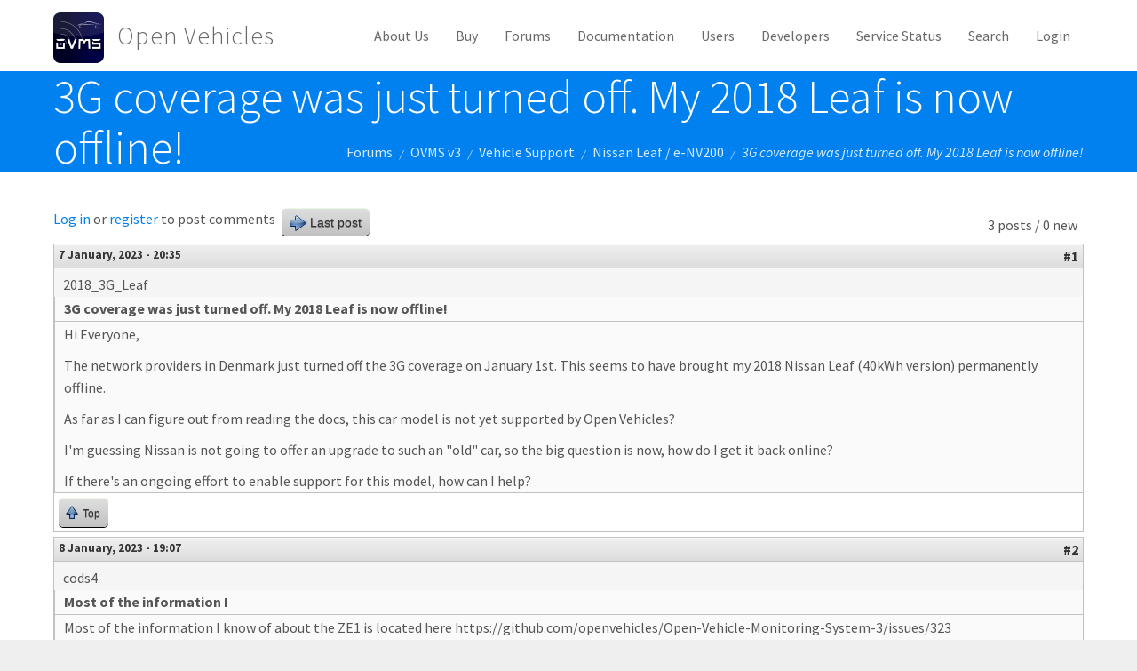

--- FILE ---
content_type: text/html; charset=utf-8
request_url: https://www.openvehicles.com/comment/9065
body_size: 17404
content:
<!DOCTYPE html>
<html lang="en" dir="ltr" prefix="content: http://purl.org/rss/1.0/modules/content/ dc: http://purl.org/dc/terms/ foaf: http://xmlns.com/foaf/0.1/ og: http://ogp.me/ns# rdfs: http://www.w3.org/2000/01/rdf-schema# sioc: http://rdfs.org/sioc/ns# sioct: http://rdfs.org/sioc/types# skos: http://www.w3.org/2004/02/skos/core# xsd: http://www.w3.org/2001/XMLSchema#">
<head>
  <link rel="profile" href="http://www.w3.org/1999/xhtml/vocab" />
  <meta charset="utf-8">
  <meta name="viewport" content="width=device-width, initial-scale=1.0">
  <meta http-equiv="Content-Type" content="text/html; charset=utf-8" />
<link href="//fonts.googleapis.com/css?family=Source+Sans+Pro:400italic,700italic,400,700" rel="stylesheet" type="text/css" />
<link href="//fonts.googleapis.com/css?family=Source+Sans+Pro:300" rel="stylesheet" type="text/css" />
<link href="//fonts.googleapis.com/css?family=Source+Sans+Pro:300italic" rel="stylesheet" type="text/css" />
<link rel="canonical" href="/node/3552" />
<link rel="shortlink" href="/node/3552" />
<link rel="shortcut icon" href="https://www.openvehicles.com/sites/all/themes/glazed/favicon.ico" type="image/vnd.microsoft.icon" />
  <title>3G coverage was just turned off. My 2018 Leaf is now offline! | Open Vehicles</title>
  <style>ul.dropdown-menu {display: none;}</style>
  <link type="text/css" rel="stylesheet" href="https://www.openvehicles.com/sites/default/files/css/css_lQaZfjVpwP_oGNqdtWCSpJT1EMqXdMiU84ekLLxQnc4.css" media="all" />
<link type="text/css" rel="stylesheet" href="https://www.openvehicles.com/sites/default/files/css/css_q5dEfXi28be7TRDNln8rWddZ_LWQhLWSuaoSVZ3JzIE.css" media="all" />
<link type="text/css" rel="stylesheet" href="https://www.openvehicles.com/sites/default/files/css/css_VgaGvJD9chImoVDKb4KHN5ORNff-PEmOwARlAH4_Dhc.css" media="all" />
<link type="text/css" rel="stylesheet" href="https://www.openvehicles.com/sites/default/files/css/css_vKgd9VsuhNdTIHsOXTCxoODg_jyEMThpZunjJpM509s.css" media="all" />
  <!-- HTML5 element support for IE6-8 -->
  <!--[if lt IE 9]>
    <script src="https://cdn.jsdelivr.net/html5shiv/3.7.3/html5shiv-printshiv.min.js"></script>
  <![endif]-->
  <script src="https://www.openvehicles.com/sites/default/files/js/js_DdXIKt68jGany_F78Mxy_6Rv5aLF94bA6_npMbGnkV4.js"></script>
<script>document.createElement( "picture" );</script>
<script src="https://www.openvehicles.com/sites/default/files/js/js_GOikDsJOX04Aww72M-XK1hkq4qiL_1XgGsRdkL0XlDo.js"></script>
<script src="https://www.openvehicles.com/sites/default/files/js/js_FMf4jCke7DXc0T55yPMJZqQ6w-omBlCkTHTNgwkvgPg.js"></script>
<script src="https://www.openvehicles.com/sites/default/files/js/js_bp0aKd9saq3YkOEJsfCWp_5-8Va3RQ3fj_C1e6QAqdA.js"></script>
<script>jQuery.extend(Drupal.settings, {"basePath":"\/","pathPrefix":"","setHasJsCookie":0,"ajaxPageState":{"theme":"glazed","theme_token":"lwAcHg9_x-E-BeGKD8UtqlIl48ZhhXjd82o1SHt9x_U","js":{"sites\/all\/modules\/picture\/picturefill\/picturefill.min.js":1,"sites\/all\/modules\/picture\/picture.min.js":1,"sites\/all\/themes\/bootstrap\/js\/bootstrap.js":1,"sites\/all\/modules\/jquery_update\/replace\/jquery\/2.2\/jquery.min.js":1,"0":1,"misc\/jquery-extend-3.4.0.js":1,"misc\/jquery-html-prefilter-3.5.0-backport.js":1,"misc\/jquery.once.js":1,"misc\/drupal.js":1,"sites\/all\/modules\/jquery_update\/js\/jquery_browser.js":1,"sites\/all\/modules\/smsframework\/modules\/sms_devel\/\/js\/sms_devel_virtualgw.js":1,"sites\/all\/themes\/glazed\/vendor\/bootstrap3\/js\/bootstrap.min.js":1,"sites\/all\/themes\/glazed\/js\/minified\/classie.min.js":1,"sites\/all\/themes\/glazed\/js\/minified\/glazed-mobile-nav.min.js":1,"sites\/all\/themes\/glazed\/js\/minified\/glazed.min.js":1},"css":{"modules\/system\/system.base.css":1,"sites\/all\/themes\/glazed\/vendor\/bootstrap3\/css\/bootstrap.min.css":1,"modules\/field\/theme\/field.css":1,"modules\/node\/node.css":1,"sites\/all\/modules\/picture\/picture_wysiwyg.css":1,"sites\/all\/modules\/views\/css\/views.css":1,"sites\/all\/modules\/ckeditor\/css\/ckeditor.css":1,"sites\/all\/modules\/media\/modules\/media_wysiwyg\/css\/media_wysiwyg.base.css":1,"sites\/all\/modules\/ctools\/css\/ctools.css":1,"sites\/all\/modules\/advanced_forum\/styles\/naked\/advanced-forum.naked.structure.css":1,"sites\/all\/modules\/advanced_forum\/styles\/naked_stacked\/advanced-forum.naked_stacked.structure.css":1,"sites\/all\/modules\/advanced_forum\/styles\/silver_bells\/advanced-forum.silver_bells.style.css":1,"sites\/all\/modules\/advanced_forum\/styles\/naked\/advanced-forum.naked.images.css":1,"sites\/all\/modules\/advanced_forum\/styles\/silver_bells\/advanced-forum.silver_bells.images.css":1,"sites\/all\/themes\/glazed\/css\/glazed.css":1,"sites\/default\/files\/glazed-themesettings-glazed.css":1}},"glazed":{"headerHeight":"80","headerOffset":"60","headerMobileHeight":"60","breadcrumbsSeparator":"\/","glazedPath":"sites\/all\/themes\/glazed\/"},"bootstrap":{"anchorsFix":"0","anchorsSmoothScrolling":"0","formHasError":1,"popoverEnabled":1,"popoverOptions":{"animation":1,"html":0,"placement":"right","selector":"","trigger":"click","triggerAutoclose":1,"title":"","content":"","delay":0,"container":"body"},"tooltipEnabled":1,"tooltipOptions":{"animation":1,"html":0,"placement":"top","selector":"","trigger":"hover focus","delay":0,"container":"body"}}});</script>
</head>
<body class="html not-front not-logged-in no-sidebars page-node page-node- page-node-3552 node-type-forum body--glazed-header-top body--glazed-header-not-overlay body--glazed-header-normal">
  <div id="skip-link">
    <a href="#main-content" class="element-invisible element-focusable">Skip to main content</a>
  </div>
    <script>
  var glazedNavBreakpoint = 1200;
  var glazedWindowWidth = window.innerWidth;
  if (glazedWindowWidth > glazedNavBreakpoint) {
    document.body.className += ' body--glazed-nav-desktop';
  }
  else {
    document.body.className += ' body--glazed-nav-mobile';
  }
  </script>    <div class="glazed-boxed-container">

<header id="navbar" role="banner" class="navbar glazed-header glazed-header--top glazed-header--normal glazed-header--hover-opacity">
  <div class="container navbar-container">
    <div class="row container-row"><div class="col-sm-12 container-col">        <div class="navbar-header">
                    <div class="wrap-branding">
                      <a class="logo navbar-btn" href="/" title="Home">
              <img src="https://www.openvehicles.com/sites/default/files/OVMS_logo_57.png" id="logo" alt="Home" />
            </a>
          
                      <a class="name navbar-brand" href="/" title="Home">Open Vehicles</a>
                    </div>
          
                      <a id="glazed-menu-toggle" href="#"><span></span><div class="screenreader-text element-invisible">Toggle menu</div  ></a>
                  </div>

                  <nav role="navigation" id="glazed-main-menu" class="glazed-main-menu glazed-menu--has-children glazed-mobile-header-open-ltr">
                           <ul class="menu nav navbar-nav"><li class="first leaf"><a href="/aboutus" title="About Open Vehicle Monitoring System">About Us</a></li>
<li class="leaf"><a href="/buy" title="Where to buy OVMS?">Buy</a></li>
<li class="leaf"><a href="/forum" title="User forums">Forums</a></li>
<li class="leaf"><a href="https://docs.openvehicles.com/" title="OVMS documentation">Documentation</a></li>
<li class="leaf"><a href="/users" title="For Users">Users</a></li>
<li class="leaf"><a href="/developers" title="Developer Resources">Developers</a></li>
<li class="leaf"><a href="https://status.openvehicles.com/" title="Network Status (uptime)">Service Status</a></li>
<li class="leaf"><a href="/search/node" title="Search this site">Search</a></li>
<li class="last leaf"><a href="/user/login" title="">Login</a></li>
</ul>                                  </nav>
            </div></div>  </div>
</header>

<div class="wrap-containers">

  
    <div class="page-title-full-width-container" id="page-title-full-width-container">
    <header role="banner" id="page-title" class="container page-title-container">
                  <h1 class="page-title">3G coverage was just turned off. My 2018 Leaf is now offline!</h1>
                      </header> <!-- /#page-title -->
    <div class="hidden-xs container breadcrumb-container"><ol class="breadcrumb"><li><a href="/forum">Forums</a></li>
<li><a href="/forum/34">OVMS v3</a></li>
<li><a href="/forum/28">Vehicle Support</a></li>
<li><a href="/forum/40">Nissan Leaf / e-NV200</a></li>
<li class="active">3G coverage was just turned off. My 2018 Leaf is now offline!</li>
</ol></div>  </div>

  
  
    <div class="container main-container clearfix">
    <div class="row">
      
      <section class="col-sm-12">
        <a id="main-content"></a>
                                                                                  <div class="region region-content">
    <section id="block-system-main" class="block block-system clearfix">

      
  
  
<div id="forum-topic-header" class="forum-topic-header clearfix">
	
  <div class="topic-post-count">
  3 posts / 0 new  </div>

      <div class="topic-reply-link">
    <a href="/user/login?destination=node/3552%23comment-form">Log in</a> or <a href="/user/register?destination=node/3552%23comment-form">register</a> to post comments    </div>
  
  
      <div class="last-post-link">
     <a href="/node/3552#comment-9065" class="af-button-large active"><span>Last post</span></a>    </div>
  

  <a id="forum-topic-top"></a>
</div>

<div id="post-3552" class="forum-post clearfix en posted-by-109481"  about="/node/3552" typeof="sioc:Post sioct:BoardPost">
  <div class="forum-post-info clearfix">
    <div class="forum-posted-on">
      <span property="dc:date dc:created" content="2023-01-07T20:35:50+00:00" datatype="xsd:dateTime">7 January, 2023 - 20:35</span>
                </div>
    
    
        
    <span class="forum-post-number"><a href="/node/3552" class="active">#1</a></span>
  </div> 
  <div class="forum-post-wrapper">
    <div class="forum-post-panel-sub">
              <div class="author-pane"><span class="username" xml:lang="" about="/user/109481" typeof="sioc:UserAccount" property="foaf:name" datatype="">2018_3G_Leaf</span></div>          </div>

    <div class="forum-post-panel-main clearfix">
              <div class="forum-post-title">
          3G coverage was just turned off. My 2018 Leaf is now offline!        </div>
      
      <div class="forum-post-content">
        <div class="field field-name-body field-type-text-with-summary field-label-hidden"><div class="field-items"><div class="field-item even" property="content:encoded"><p>Hi Everyone,</p>

<p>The network providers in Denmark just turned off the 3G coverage on January 1st. This seems to have brought my 2018 Nissan Leaf (40kWh version) permanently offline.&nbsp;</p>

<p>As far as I can figure out from reading the docs, this car model is not yet supported by Open Vehicles?</p>

<p>I'm guessing Nissan is not going to offer an upgrade to such an "old" car, so the big question is now, how do I get it back online?</p>

<p>If there's an ongoing effort to enable support for this model, how can I help?</p>
</div></div></div>      </div>

      
          </div>
  </div>
  
  <div class="forum-post-footer clearfix">
    <div class="forum-jump-links">
      <a href="#forum-topic-top" title="Jump to top of page" class="af-button-small"><span>Top</span></a>
    </div>

    <div class="forum-post-links">
          </div>
  </div>
  </div>
<div id="forum-comments" class="comment-wrapper">
  <a id="comment-9053"></a>


<div id="post-9053" class="forum-post clearfix en posted-by-109341 media"  about="/comment/9053#comment-9053" typeof="sioc:Post sioct:Comment">
  <div class="forum-post-info clearfix">
    <div class="forum-posted-on">
      8 January, 2023 - 19:07
                    
        
                  </div>
    
    
        
    <span class="forum-post-number"><a href="/comment/9053#comment-9053" class="permalink" rel="bookmark">#2</a></span>
  </div> 
  <div class="forum-post-wrapper">
    <div class="forum-post-panel-sub">
              <div class="author-pane"><span class="username" xml:lang="" about="/user/109341" typeof="sioc:UserAccount" property="foaf:name" datatype="">cods4</span></div>          </div>

    <div class="forum-post-panel-main clearfix">
              <div class="forum-post-title">
          Most of the information I        </div>
      
      <div class="forum-post-content">
        <span rel="sioc:reply_of" resource="/node/3552" class="rdf-meta element-hidden"></span><div class="field field-name-comment-body field-type-text-long field-label-hidden"><div class="field-items"><div class="field-item even" property="content:encoded"><p>Most of the information I know of about the ZE1 is located here&nbsp;https://github.com/openvehicles/Open-Vehicle-Monitoring-System-3/issues/323</p>

<p>I have it working on my 2017 40kWh leaf, but it took some challenging wiring to make it happen (some details in that thread).</p>
</div></div></div>      </div>

      
          </div>
  </div>
  
  <div class="forum-post-footer clearfix">
    <div class="forum-jump-links">
      <a href="#forum-topic-top" title="Jump to top of page" class="af-button-small"><span>Top</span></a>
    </div>

    <div class="forum-post-links">
      <ul class="links list-inline"><li class="comment_forbidden first last"><span><a href="/user/login?destination=node/3552%23comment-form">Log in</a> or <a href="/user/register?destination=node/3552%23comment-form">register</a> to post comments</span></li>
</ul>    </div>
  </div>
  </div>
<a id="comment-9065"></a>


<div id="post-9065" class="forum-post clearfix en posted-by-109481 post-by-starter media"  about="/comment/9065#comment-9065" typeof="sioc:Post sioct:Comment">
  <div class="forum-post-info clearfix">
    <div class="forum-posted-on">
      11 January, 2023 - 14:03
                    
        
                  </div>
    
    
        
    <span class="forum-post-number"><a href="/comment/9065#comment-9065" class="permalink" rel="bookmark">#3</a></span>
  </div> 
  <div class="forum-post-wrapper">
    <div class="forum-post-panel-sub">
              <div class="author-pane"><span class="username" xml:lang="" about="/user/109481" typeof="sioc:UserAccount" property="foaf:name" datatype="">2018_3G_Leaf</span></div>          </div>

    <div class="forum-post-panel-main clearfix">
              <div class="forum-post-title">
          All Leafs from 2018 have 4G support?        </div>
      
      <div class="forum-post-content">
        <span rel="sioc:reply_of" resource="/node/3552" class="rdf-meta element-hidden"></span><div class="field field-name-comment-body field-type-text-long field-label-hidden"><div class="field-items"><div class="field-item even" property="content:encoded"><p>We dont need more fake news in the world. It would appear that my 2018 40 kWh Leaf is now online with 4G via the standard TCU from Nissan. All it needed was a restart.</p>

<p>Nissan themselves are not really clear which Leafs have 4G, they wrote that "All Leaf MY18 with a sim-card have 4G".</p>

<p>My 2018 Leaf DID go offline after New Years, as 3G was turned off by the network providers. I disconnected the 12V battery for 10s to reset the TCU and when it came alive again, everything seems to work and the "Nissan EV" app on my iPhone now works&nbsp;<em>faster</em>&nbsp;than it did before, returning the battery level for example.</p>
</div></div></div>      </div>

      
          </div>
  </div>
  
  <div class="forum-post-footer clearfix">
    <div class="forum-jump-links">
      <a href="#forum-topic-top" title="Jump to top of page" class="af-button-small"><span>Top</span></a>
    </div>

    <div class="forum-post-links">
      <ul class="links list-inline"><li class="comment_forbidden first last"><span><a href="/user/login?destination=node/3552%23comment-form">Log in</a> or <a href="/user/register?destination=node/3552%23comment-form">register</a> to post comments</span></li>
</ul>    </div>
  </div>
  </div>
      <a href="/user/login?destination=node/3552%23comment-form">Log in</a> or <a href="/user/register?destination=node/3552%23comment-form">register</a> to post comments  </div>

</section>
  </div>
      </section>

      
    </div>
  </div>

  </div><!-- end wrap-containers -->

<!-- /#Sticky Footer -->
<footer class="glazed-footer clearfix">
  <div class="glazed-fluid footer-container">
              <div class="region region-footer">
    <section id="block-block-9" class="block block-block clearfix">

      
  <p></p><center>Open source electric vehicle remote monitoring, diagnosis and control<br />
Source Code and Hardware Design can be found at <a href="http://github.com/openvehicles/">github.com/openvehicles</a><br />
Copyright (c) 2011-2022 Open Vehicles Limited<br />
 </center>

</section>
  </div>
              </div>
</footer>

</div>  <div><a rel="nofollow" href="http://www.openvehicles.com/sweet/gone.cgi"></a></div><script src="https://www.openvehicles.com/sites/default/files/js/js_7-q4xx5FaXgFWWma9tMCS9Q__822jcg6rhczPisS8LQ.js"></script>
<script src="https://www.openvehicles.com/sites/default/files/js/js_MRdvkC2u4oGsp5wVxBG1pGV5NrCPW3mssHxIn6G9tGE.js"></script>
</body>
</html>
